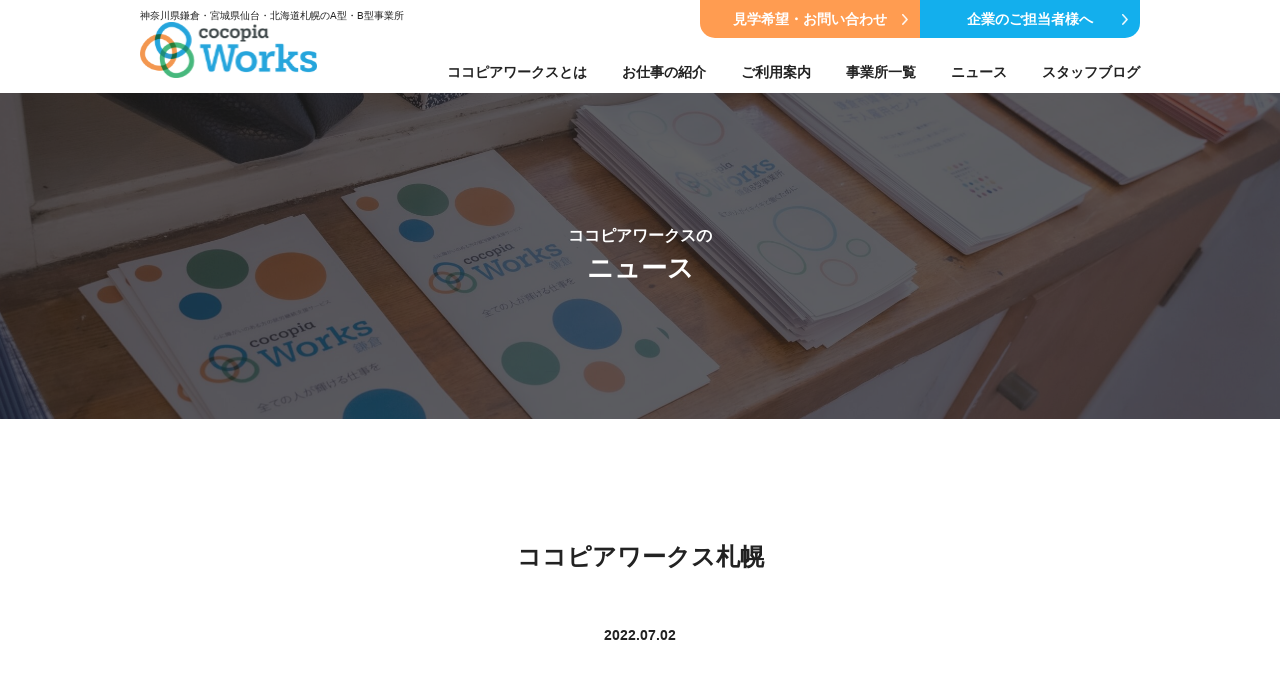

--- FILE ---
content_type: text/css
request_url: https://cocopia-works.jp/wp-content/themes/cocopiaWorks/assets/css/common.css
body_size: 4376
content:
@charset "UTF-8";
/* ================= reset ================= */
/*
html5doctor.com Reset Stylesheet
v1.6.1
Last Updated: 2010-09-17
Author: Richard Clark - http://richclarkdesign.com
Twitter: @rich_clark
*/

html, body, div, span, object, iframe,
h1, h2, h3, h4, h5, h6, p, blockquote, pre,
abbr, address, cite, code,
del, dfn, em, img, ins, kbd, q, samp,
small, strong, sub, sup, var,
b, i,
dl, dt, dd, ol, ul, li,
fieldset, form, label, legend,
table, caption, tbody, tfoot, thead, tr, th, td,
article, aside, canvas, details, figcaption, figure,
footer, header, hgroup, menu, nav, section, summary,
time, mark, audio, video {
    margin:0;
    padding:0;
    border:0;
    outline:0;
    font-size:100%;
    vertical-align:baseline;
    background:transparent;
}

body {
    line-height:1;
}

article,aside,details,figcaption,figure,
footer,header,hgroup,menu,nav,section {
    display:block;
}

nav ul {
    list-style:none;
}

blockquote, q {
    quotes:none;
}

blockquote:before, blockquote:after,
q:before, q:after {
    content:'';
    content:none;
}

a {
    margin:0;
    padding:0;
    font-size:100%;
    vertical-align:baseline;
    background:transparent;
}

/* change colours to suit your needs */
ins {
    background-color:#ff9;
    color:#000;
    text-decoration:none;
}

/* change colours to suit your needs */
mark {
    background-color:#ff9;
    color:#000;
    font-style:italic;
    font-weight:bold;
}

del {
    text-decoration: line-through;
}

abbr[title], dfn[title] {
    border-bottom:1px dotted;
    cursor:help;
}

table {
    border-collapse:collapse;
    border-spacing:0;
}

/* change border colour to suit your needs */
hr {
    display:block;
    height:1px;
    border:0;
    border-top:1px solid #cccccc;
    margin:1em 0;
    padding:0;
}

input, select {
    vertical-align:middle;
}

input, select {
    vertical-align:middle;
}

input[type="text"],
input[type="tel"],
input[type="email"],
textarea {
  -webkit-appearance: none;
  border-radius: 0;
  outline: none;
  background: none;
}
select {
  -webkit-appearance: none;
  -moz-appearance: none;
  appearance: none;
  border: none;
  outline: none;
  background: transparent;
}
button,
input[type="submit"] {
  -webkit-appearance: none;
  -moz-appearance: none;
  appearance: none;
  padding: 0;
  border: none;
  outline: none;
  background: transparent;
}

/* ================= font ================= */


/* ================= base ================= */
body {
  font-family: "Yu Gothic", "Meiryo", "Helvetica Neue", "Helvetica", "Hiragino Sans", "Hiragino Kaku Gothic ProN", "Arial", sans-serif;
  font-size: 16px;
  line-height: 1.2;
  color: #222;
  font-weight: 300;
  min-width: 1000px;
}
img {
  vertical-align: top;
  width: 100%;
  height: auto;
  max-width: 100%;
  max-height: 100%;
}
a {
  text-decoration: none;
}
li {
  list-style: none;
}
.sp-br{
  display: none;
}
@media (max-width: 1024px){
  body {
    min-width: initial;
    min-width: auto;
  }
}
@media (max-width: 768px){
  body {
    font-size: 32px;
  }
  .pc-br{
    display: none;
  }
  .sp-br{
    display: block;
  }
}
@media (max-width: 500px){
  body {
    font-size: 16px;
  }
}



/* ===== 幅 =====*/
.inner{
  width: 73%;
  margin: 0 auto;
  max-width: 1000px;
  min-width: 1000px;
}


@media (max-width: 1024px){
  .inner{
    width: 92%;
    min-width: initial;
    min-width: auto;
    margin: 0 auto;
  }
}


/* ===== parts =====*/
.fl{
  display: flex;
  flex-wrap: wrap;
}
.fl-sb{
  display: flex;
  flex-wrap: wrap;
  justify-content: space-between;
}
.fl-ct{
  display: flex;
  flex-wrap: wrap;
  justify-content: center;
}
.or_txt{
  color: #FF9C51;
}
.gr_txt{
  color: #2FD487;
}
.bl_txt{
  color: #13AFED;
}

/* ===== ttl =====*/
.ttl_line_bl,
.ttl_line_gr,
.ttl_line_or{
  text-align: center;
  font-size: 24px;
  padding-bottom: 14px;
  margin-bottom: 44px;
  position: relative;
  font-weight: bold;
}
.ttl_line_bl::before,
.ttl_line_gr::before,
.ttl_line_or::before{
  content: '';
  position: absolute;
  bottom: 0;
  right: 50%;
  -webkit-transform: translate(50%,0);
  -moz-transform: translate(50%,0);
  -ms-transform: translate(50%,0);
  -o-transform: translate(50%,0);
  transform: translate(50%,0);
  width: 32px;
  height: 3px;
  background-color: #13AFED;
}
.ttl_line_gr::before{
  background-color: #2FD487;
}
.ttl_line_or::before{
  background-color: #FF9C51;
}

@media (max-width: 1024px){
  .ttl_line_bl,
  .ttl_line_gr,
  .ttl_line_or{
    font-size: 36px;
    padding-bottom: 28px;
    margin-bottom: 56px;
  }
  .ttl_line_bl::before,
  .ttl_line_gr::before,
  .ttl_line_or::before{
    width: 64px;
    height: 6px;
  }
}
@media (max-width: 500px){
  .ttl_line_bl,
  .ttl_line_gr,
  .ttl_line_or{
    font-size: 18px;
    padding-bottom: 14px;
    margin-bottom: 28px;
  }
  .ttl_line_bl::before,
  .ttl_line_gr::before,
  .ttl_line_or::before{
    width: 32px;
    height: 3px;
  }
}

  
/* ===== btn =====*/
.bl_btn a,
.or_btn a{
  display: block;
  background-color: #13AFED;
  color: #fff;
  font-weight: bold;
  text-align: center;
  border-radius: 82px;
  position: relative;
  width: 320px;
  padding: 23px 0;
}
.or_btn a{
  background-color: #FF9C51;
}
.bl_btn a .icon,
.or_btn a .icon{
  position: absolute;
  top: 27px;
  right: 16px;
  width: 6.25px;
}
.center_btn a{
  margin: 0 auto;
}
@media (max-width: 1024px){
  .bl_btn a,
  .or_btn a{
    border-radius: 82px;
    width: 100%;
    padding: 42.5px 0;
    font-size: 36px;
  }
  .bl_btn a .icon,
  .or_btn a .icon{
    top: 54px;
    right: 32px;
    width: 12.5px;
  }
}
@media (max-width: 500px){
  .bl_btn a,
  .or_btn a{
    padding: 21px 0;
    font-size: 18px;
  }
  .bl_btn a .icon,
  .or_btn a .icon{
    top: 27px;
    right: 16px;
    width: 6.25px;
  }
}


/* ===== pagenation =====*/
.pagenation{
  width: 80%;
  margin: 0 auto;
}
.pagenation .nav-links{
  display: flex;
  align-items: center;
  justify-content: center;
}

.page-numbers{
  display: inline-block;
  font-size: 20px;
  padding:  1.5px 6px;
  background-color: #13AFED;
  color: #fff;
  border: #13AFED 1px solid;
  margin-right: 7px;
}
.page-numbers.current{
  color: #000;
  background-color: #fff;
}
.next.page-numbers,
.prev.page-numbers{
  font-size: 12px;
  padding:  6.3px 6px;
}
@media (max-width: 1024px){
  .pagenation{
    width: 100%;
  }
  .page-numbers{
    font-size: 40px;
    padding:  3px 12px;
    border: #13AFED 2px solid;
    margin-right: 14px;
  }
  .next.page-numbers,
  .prev.page-numbers{
    font-size: 24px;
    padding:  12.6px 12px;
  }
}
@media (max-width: 500px){
  .page-numbers{
    font-size: 20px;
    padding:  1.5px 6px;
    border: #13AFED 1px solid;
    margin-right: 7px;
  }
  .next.page-numbers,
  .prev.page-numbers{
    font-size: 12px;
    padding:  6.3px 6px;
  }
}

/* ===== pager =====*/
.pager{
  margin: 80px 0 40px;
  display: flex;
  justify-content: space-between;
  align-items: center;
  flex-wrap: wrap;
}
.pager .prv,
.pager .nxt{
  width: 48.8%;
}
.pager .prv a,
.pager .nxt a{
  color: #222;
  display: block;
  background-color: #F3FBFE;
  box-sizing: border-box;
  font-size: 14px;
  font-weight: 600;
  line-height: 1.64;
}
.lw_news .pager .prv a,
.lw_news .pager .nxt a{
  background-color: #FFF7F1;
}
.pager .prv a{
  padding: 15px 20px 15px 45px;
  position: relative;
}
.pager .prv a::before{
  content: '';
  position: absolute;
  top: 50%;
  left: 17px;
      -webkit-transform: translate(0,-50%);
      -moz-transform: translate(0,-50%);
      -ms-transform: translate(0,-50%);
      -o-transform: translate(0,-50%);
      transform: translate(0,-50%);
  width: 10px;
  height: 17px;
  background:url("../img/common/Icon_arrow_left_01.png") no-repeat;
  background-size: contain;
}
.pager .nxt a{
  padding: 17px 48px 17px 25px;
  position: relative;
}
.pager .nxt a::before{
  content: '';
  position: absolute;
  top: 50%;
  right: 17px;
      -webkit-transform: translate(0,-50%);
      -moz-transform: translate(0,-50%);
      -ms-transform: translate(0,-50%);
      -o-transform: translate(0,-50%);
      transform: translate(0,-50%);
  width: 10px;
  height: 17px;
  background:url("../img/common/Icon_arrow_right_01.png") no-repeat;
  background-size: contain;
}

@media (max-width: 1024px){
  .pager{
    margin: 80px 0 0;
  }
  .pager .prv,
  .pager .nxt{
    margin: 0;
    width: 94%;
    margin: 0 auto 40px;
  }
  .pager .prv a,
  .pager .nxt a{
    font-size: 28px;
  }
  .pager .prv a{
    padding: 24px 50px 30px 100px;
  }
  .pager .prv a::before{
    left: 28px;
    width: 20px;
    height: 34px;
  }
  .pager .nxt a{
    padding: 24px 100px 30px 50px;
    position: relative;
  }
  .pager .nxt a::before{
    right: 28px;
    width: 20px;
    height: 34px;
  }
}
@media (max-width: 500px){
  .pager{
    margin: 40px 0 0;
  }
  .pager .prv,
  .pager .nxt{
    margin: 0 auto 20px;
  }
  .pager .prv a,
  .pager .nxt a{
    font-size: 14px;
  }
  .pager .prv a{
    padding: 12px 25px 15px 50px;
  }
  .pager .prv a::before{
    left: 14px;
    width: 10px;
    height: 17px;
  }
  .pager .nxt a{
    padding: 12px 50px 15px 25px;
  }
  .pager .nxt a::before{
    right: 14px;
    width: 10px;
    height: 17px;
  }
}


/* ================= header ================= */
.site_header .logo{
  font-size: 10px;
  padding: 10px 0 15px;
  font-weight: 400;
}
.site_header .logo img{
  width: 177px;
}

.site_header .contact_box{
  justify-content: flex-end;
  margin-bottom: 24px;
}
.site_header .contact_btn a{
  display: block;
  background-color: #FF9C51;
  color: #fff;
  font-size: 14px;
  padding: 11px 10px;
  width: 220px;
  box-sizing: border-box;
  font-weight: bold;
  border-radius: 0 0 0 15px;
  position: relative;
  text-align: center;
}
.site_header .contact_btn a .icon{
  position: absolute;
  top: 10px;
  right: 12px;
  display: inline-block;
  width: 6.25px;
  margin-left: 15px;
  vertical-align: middle;
}
.site_header .contact_btn a .icon img{
  vertical-align: middle;
}
.site_header .contact_btn-bl a{
  background-color: #13AFED;
  border-radius: 0 0 15px 0;
}

.gnav_item{
  margin-left: 35px;
}
.gnav_item a{
  color: #222;
  font-weight: bold;
  font-size: 14px;
}
.sp-contact_btn{
  display: none;
}

@media (max-width: 1024px){
  .site_header .logo{
    font-size: 18px;
    padding: 20px 0 26px;
    font-weight: 400;
  }
  .site_header .logo img{
    width: 240px;
  }
  .site_header .contact_box{
    display: none;
  }
  .gnav{
    display: none;
    position: absolute;
    top: 143px;
    left: 0;
    z-index: 200;
    width: 100%;
    background-color: #fff;
    padding-bottom: 60px;
  }
  .gnav_list{
    display: block;
    margin-bottom: 30px;
  }
  .gnav_item{
    margin-left: 0;
    padding: 0 20px;
    background-color: #fff;
  }
  .gnav_item a{
    display: block;
    font-size: 36px;
    padding: 50px 30px;
    border-bottom: #13AFED 2px dashed;
  }
  .sp-contact_btn{
    display: flex;
    justify-content: space-between;
    flex-wrap: wrap;
    width: 94%;
    margin: 0 auto;
  }
  .sp-contact_btn a{
    display: block;
    color: #fff;
    font-size: 28px;
    text-align: center;
    padding: 12px 0 40px;
    font-weight: bold;
  }
  .sp-contact_btn a .icon{
    display: block;
    width: 108px;
    margin: 0 auto 12px;
  }
  .sp-contact_btn-or,
  .sp-contact_btn-bl{
    width: 48%;
  }
  .sp-contact_btn-or a{
    background-color: #FF9C51;
  }
  .sp-contact_btn-bl a{
    background-color: #13AFED;
  }

}
@media (max-width: 500px){
  .site_header .logo{
    font-size: 9px;
    padding: 10px 0 13px;
  }
  .site_header .logo img{
    width: 120px;
  }
  .gnav{
    top: 71px;
    padding-bottom: 30px;
  }
  .gnav_list{
    margin-bottom: 15px;
  }
  .gnav_item{
    padding: 0 10px;
  }
  .gnav_item a{
    font-size: 18px;
    padding: 25px 15px;
    border-bottom: #13AFED 1px dashed;
  }
  .sp-contact_btn a{
    font-size: 14px;
    padding: 6px 0 20px;
  }
  .sp-contact_btn a .icon{
    width: 54px;
    margin: 0 auto 6px;
  }
}



/* ===== ham =====*/
.ham{
  display: none;
}
@media (max-width: 1024px){
  .ham{
    display: block;
    position: absolute;
    top: 50px;
    right: 2.8%;
    z-index: 9999;
    width: 80px;
    height: 56px;
    box-sizing: border-box;
  }
  .ham_item{
    width: 100%;
    height: 6px;
    background-color: #000000;
    margin: 0 auto 18px;
  }
  .active .ham_item:nth-child(1){
    transform: rotate(45deg);
    margin-top: 25px;
  }
  .active .ham_item:nth-child(2){
    display: none;
  }
  .active .ham_item:nth-child(3){
    transform: rotate(-45deg);
    margin-top: -6px;
  }
}

@media (max-width: 500px){
  .ham{
    top: 13px;
    right: 4%;
    width: 40px;
    height: 28px;
  }
  .ham_item{
    height: 3px;
    margin: 10px auto 0px;
  }
  .active .ham_item:nth-child(1){
    margin-top: 15px;
  }
  .active .ham_item:nth-child(3){
    margin-top: -3px;
  }
}




/* ================= footer ================= */
.site_footer{
  position: relative;
  padding: 0 0 16px;
}
.site_footer .bnr_item{
  width: 50%;
  padding: 90px 90px 90px 18.3%;
  background-image: url("../img/common/bg_contact_01.jpg");
  background-repeat: no-repeat;
  background-position:center center;
  background-size: cover;
  box-sizing: border-box;
  position: relative;
}
.site_footer .bnr_item::before{
  content: '';
  position: absolute;
  top: 0;
  left: 0;
  width: 100%;
  height: 100%;
  background-color: rgba(72,72,72,.61);
}
.site_footer .bnr_item:nth-child(2){
  background-image: url("../img/common/bg_intro_01.jpg");
  padding: 90px 18.3% 90px 90px;
}
.site_footer .bnr_item .ttl{
  color: #fff;
  font-size: 24px;
  font-weight: bold;
  text-align: center;
  margin-bottom: 30px;
  position: relative;
  z-index: 1;
}
.site_footer .bnr_item .or_btn a,
.site_footer .bnr_item .bl_btn a{
  margin: 0 auto;
}

@media (max-width: 1024px){
  .site_footer{
    padding: 0 0 16px;
  }
  .site_footer .bnr_item{
    width: 100%;
    padding: 180px 3% 170px;
  }
  .site_footer .bnr_item:nth-child(2){
    padding: 180px 3% 170px;
  }
  .site_footer .bnr_item .ttl{
    font-size: 48px;
    margin-bottom: 60px;
  }
}
@media (max-width: 500px){
  .site_footer{
    padding: 0 0 8px;
  }
  .site_footer .bnr_item{
    padding: 80px 3% 85px;
  }
  .site_footer .bnr_item:nth-child(2){
    padding: 80px 3% 85px;
  }
  .site_footer .bnr_item .ttl{
    font-size: 24px;
    margin-bottom: 30px;
  }
}

.site_footer .info{
  padding: 70px 0 16px;
}
.site_footer .info .logo{
  width: 177px;
  margin-bottom: 30px;
}
.site_footer .info .footer_nav{
  width: 19%;
  border-right: #707070 1px dashed;
  box-sizing: border-box;
}
.site_footer .info .footer_nav_item{
  margin-bottom: 20px;
}
.site_footer .info .footer_nav_item a{
  font-weight: bold;
  color: #222;
}
.site_footer .info .base{
  width: 81%;
}
.site_footer .base_item{
  margin-left: 15px;
  padding-left: 20px;
  margin-bottom: 24px;
  position: relative;
}
.site_footer .base_item::before{
  content: '';
  position: absolute;
  top: 3px;
  left: 2px;
  width: 15px;
  height: 15px;
  background:url("../img/common/icon_base_01.png") no-repeat;
  background-size: contain;
}
.site_footer .base_item .txt{
  font-size: 14px;
  line-height: 1.6;
  font-weight: bold;
}
.site_footer .base_item .txt a{
  color: #222;
}
.blk_btn{
  margin-left: 34px;
}
.blk_btn a{
  display: block;
  background-color: #414141;
  color: #fff;
  font-weight: bold;
  text-align: center;
  border-radius: 82px;
  position: relative;
  width: 160px;
  padding: 11px 0;
  font-size: 14px;
}
.blk_btn a .icon{
  position: absolute;
  top: 15px;
  right: 16px;
  width: 6.25px;
}

@media (max-width: 1024px){
  .site_footer .info{
    padding: 60px 0 120px;
  }
  .site_footer .info .logo{
    width: 354px;
    margin-bottom: 50px;
  }
  .site_footer .info .footer_nav{
    width: 94%;
    margin: 0 auto;
    border-right: none;
    border-bottom: #707070 1px dashed;
  }
  .site_footer .info .footer_nav_item{
    margin-bottom: 28px;
    font-size: 28px;
  }
  .site_footer .info .base{
    width: 94%;
    margin: 50px auto 0;
  }
  .site_footer .base_item{
    margin-left: 0;
    padding-left: 30px;
    margin-bottom: 60px;
  }
  .site_footer .base_item::before{
    top: 5px;
    left: 2px;
    width: 26px;
    height: 26px;
  }
  .site_footer .base_item .txt{
    font-size: 24px;
  }
  .blk_btn{
    margin-left: 0;
  }
  .blk_btn a{
    width: 320px;
    padding: 20px 0;
    font-size: 28px;
  }
  .blk_btn a .icon{
    top: 30px;
    right: 32px;
    width: 12.5px;
  }
}

@media (max-width: 500px){
  .site_footer .info{
    padding: 30px 0 60px;
  }
  .site_footer .info .logo{
    width: 177px;
    margin-bottom: 25px;
  }
  .site_footer .info .footer_nav_item{
    margin-bottom: 14px;
    font-size: 14px;
  }
  .site_footer .info .base{
    margin: 25px auto 0;
  }
  .site_footer .base_item{
    padding-left: 15px;
    margin-bottom: 30px;
  }
  .site_footer .base_item::before{
    top: 2.5px;
    left: 1px;
    width: 13px;
    height: 13px;
  }
  .site_footer .base_item .txt{
    font-size: 12px;
  }
  .blk_btn a{
    width: 160px;
    padding: 10px 0;
    font-size: 14px;
  }
  .blk_btn a .icon{
    top: 15px;
    right: 16px;
    width: 6.25px;
  }
}



.topto{
  position: absolute;
  bottom: 60px;
  right: 0;
}
.topto a{
  display: block;
  padding: 26px 9px 18px;
  background-color: #13AFED;
  color: #fff;
  font-size: 12px;
  font-weight: bold;
  border-radius: 50%;
}
.topto a .icon{
  display: block;
  width: 25px;
  margin: 7px auto 0;
}
.copyright{
  text-align: center;
  font-weight: bold;
  font-size: 14px;
}

@media (max-width: 1024px){
  .topto{
    bottom: 37%;
  }
  .topto a{
    padding: 45px 20px 40px;
    font-size: 24px;
  }
  .topto a .icon{
    width: 50px;
    margin: 10px auto 0;
  }
  .copyright{
    font-size: 28px;
  }
}
@media (max-width: 500px){
  .topto a{
    padding: 22.5px 10px 20px;
    font-size: 12px;
  }
  .topto a .icon{
    width: 25px;
    margin: 5px auto 0;
  }
  .copyright{
    font-size: 14px;
  }
}


/* ================= lower fv ================= */
.lower_fv{
  padding: 130px 0;
  background-repeat: no-repeat;
  background-position:center center;
  background-size: cover;
  position: relative;
}
.lower_fv::before{
  content: '';
  position: absolute;
  top: 0;
  left: 0;
  width: 100%;
  height: 100%;
  background-color: rgba(34,34,34,.7);
}
.lower_fv-ab{
  background-image: url("../img/about/bg_fv_01.jpg");
}
.lower_fv-itd{
  background-image: url("../img/introduce/bg_fv_01.jpg");
}
.lower_fv-gd{
  background-image: url("../img/guide/bg_fv_01.jpg");
}
.lower_fv-off{
  background-image: url("../img/office/bg_fv_01.jpg");
}
.lower_fv-news{
  background-image: url("../img/news/bg_fv_01.jpg");
}
.lower_fv-blg{
  background-image: url("../img/blog/bg_fv_01.jpg");
}
.lower_fv-cnt{
  background-image: url("../img/contact/bg_fv_01.jpg");
}
.lower_fv-hr{
  background-image: url("../img/human-resource/bg_fv_01.jpg");
}
.lower_fv .ttl{
  position: relative;
  text-align: center;
  color: #fff;
  font-size: 26px;
  line-height: 1.6;
}
.lower_fv .ttl .sm{
  display: block;
  font-size: 16px;
}

@media (max-width: 1024px){
  .lower_fv{
    padding: 160px 0;
  }
  .lower_fv .ttl{
    font-size: 40px;
  }
  .lower_fv .ttl .sm{
    display: block;
    font-size: 28px;
  }
}
@media (max-width: 500px){
  .lower_fv{
    padding: 80px 0;
  }
  .lower_fv .ttl{
    font-size: 20px;
  }
  .lower_fv .ttl .sm{
    display: block;
    font-size: 14px;
  }
}






--- FILE ---
content_type: text/css
request_url: https://cocopia-works.jp/wp-content/themes/cocopiaWorks/assets/css/style.css
body_size: 8105
content:
@charset "UTF-8";

/* ================= main ================= */
/* ===== fv =====*/
.top_fv{
	position: relative;
}
.top_fv .txtbox{
	position: absolute;
	top: 130px;
	left: 40px;
	z-index: 100;
}
.top_fv .lead{
	margin-bottom: 5px;
	font-size: 48px;
	padding: 12px 0;
	background-color: #fff;
	font-weight: 400;
}
.top_fv .lead .sm{
	font-size: 40px;
}
.top_fv .txt{
	display: inline-block;
	font-size: 24px;
	padding: 10px 10px 10px 20px;
	background-color: #fff;
	font-weight: bold;
}
@media (max-width: 1024px){
	.top_fv .txtbox{
		top: 332px;
		left: 0;
	}
	.top_fv .lead{
		margin-bottom: 5px;
		font-size: 44px;
		padding: 13px 0;
	}
	.top_fv .lead .sm{
		font-size: 36px;
	}
	.top_fv .txt{
		font-size: 22px;
		padding: 10px 10px 10px 20px;
	}
}
@media (max-width: 500px){
	.top_fv .txtbox{
		top: 146px;
	}
	.top_fv .lead{
		font-size: 22px;
		padding: 10px 0;
	}
	.top_fv .lead .sm{
		font-size: 18px;
	}
	.top_fv .txt{
		font-size: 11px;
		padding: 10px 10px 10px 20px;
	}
}


/* ===== about =====*/
.top_ab{
	padding: 120px 0;
	background-image: url("../img/top/bg_about_01.jpg");
	background-repeat: no-repeat;
	background-position: top center;
	background-size: cover;
}
.top_ab .box{
	position: relative;
	padding: 78px 0 0;
}
.top_ab .box::before{
	content: '';
	position: absolute;
	top: -3%;
	right: 50%;
	-webkit-transform: translate(50%,0);
	-moz-transform: translate(50%,0);
	-ms-transform: translate(50%,0);
	-o-transform: translate(50%,0);
	transform: translate(50%,0);
	width: 105%;
	height: 101%;
	background-image: url("../img/top/bg_about_02.png");
	background-repeat: no-repeat;
	background-position: top center;
	background-size: contain;
}
.top_ab .wrap{
	position: relative;
	z-index: 2;
}
.top_ab .ttl{
	text-align: center;
	font-size: 24px;
	padding-bottom: 14px;
	margin-bottom: 68px;
}
.top_ab .ttl .sm{
	display: block;
	font-size: 14px;
	margin-bottom: 5px;
}
.top_ab .wrap{
	align-items: center;
	margin-bottom: 40px;
}
.top_ab .logo,
.top_ab .lead{
	width: 50%;
	font-size: 32px;
	font-weight: bold;
	line-height: 1.7;
}
.top_ab .txt{
	margin-bottom: 80px;
	text-align: center;
	font-size: 14px;
	font-weight: bold;
	line-height: 2.0;
	position: relative;
	z-index: 2;
}
.top_ab .bl_btn{
	margin-right: 12px;
}
.top_ab .or_btn{
	margin-left: 12px;
}

@media (max-width: 1024px){
	.top_ab{
		padding: 100px 0 200px;
		background-image: url("../img/top/sp/bg_about_01.jpg");
	}
	.top_ab .box{
		padding: 200px 0 0;
		/* background-image: url("../img/top/sp/bg_about_02.png"); */
	}
	.top_ab .box::before{
		display: none;
	}
	.top_ab .ttl{
		font-size: 36px;
		padding-bottom: 24px;
		margin-bottom: 50px;
	}
	.top_ab .ttl .sm{
		font-size: 28px;
		margin-bottom: 30px;
	}
	.top_ab .wrap{
		margin-bottom: 110px;
	}
	.top_ab .logo,
	.top_ab .lead{
		width: 100%;
		font-size: 52px;
	}
	.top_ab .lead{
		margin: 0 0 0 20px;
	}
	.top_ab .txt{
		text-align: left;
		width: 94%;
		margin: 0 auto 115px;
		font-size: 28px;
	}
	.top_ab .contact_box{
		display: block;
	}
	.top_ab .bl_btn,
	.top_ab .or_btn{
		margin: 0;
	}
	.top_ab .bl_btn a,
	.top_ab .or_btn a{
		width: 94%;
		margin: 0 auto 50px;
	}
}

@media (max-width: 500px){
	.top_ab{
		padding: 50px 0 80px;
	}
	.top_ab .box{
		padding: 100px 0 0;
	}
	.top_ab .ttl{
		font-size: 18px;
		padding-bottom: 12px;
		margin-bottom: 25px;
	}
	.top_ab .ttl .sm{
		font-size: 14px;
		margin-bottom: 15px;
	}
	.top_ab .wrap{
		margin-bottom: 50px;
	}
	.top_ab .logo,
	.top_ab .lead{
		font-size: 25px;
	}
	.top_ab .lead{
		margin: 0 0 0 10px;
	}
	.top_ab .txt{
		margin: 0 auto 50px;
		font-size: 14px;
	}
	.top_ab .bl_btn a,
	.top_ab .or_btn a{
		margin: 0 auto 25px;
	}
}

/* ===== news =====*/
.top_news{
	padding: 80px 0 100px;
}
.top_news .wrap{
	align-items: center;
}
.top_news .txtbox{
	width: 25%;
}
.top_news .ttl{
	margin-bottom: 57px;
	font-size: 24px;
}
.top_news .ttl .sm{
	display: block;
	margin-bottom: 20px;
	font-size: 16px;
}
.top_news .bl_btn a{
	width: 160px;
	padding: 10.5px 0;
}
.top_news .bl_btn a .icon{
	top: 15px;
}

.top_news .news_list{
	width: 75%;
	border-left: #707070 1px solid;
	box-sizing: border-box;
	padding: 30px 0 30px 35px;
}
.top_news .news_item{
	border-bottom: #707070 1px dashed;
}
.top_news .news_item a{
	display: block;
	padding: 18px 0;
	color: #111111;
	font-weight: bold;
}
.top_news .news_item time{
	color: #13AFED;
	font-size: 14px;
	display: block;
	margin-bottom: 5px;
}

@media (max-width: 1024px){
	.top_news{
		padding: 140px 0 200px;
	}
	.top_news .txtbox{
		width: 100%;
	}
	.top_news .ttl{
		margin-bottom: 80px;
		font-size: 36px;
		text-align: center;
	}
	.top_news .ttl .sm{
		margin-top: 40px;
		font-size: 28px;
	}
	.top_news .txtbox .bl_btn{
		display: none;
	}

	.top_news .news_list{
		width: 94%;
		border-left: none;
		margin: 0 auto;
		padding: 0;
	}
	.top_news .news_item{
		border-bottom: #707070 2px dashed;
	}
	.top_news .news_item a{
		padding: 36px 0;
	}
	.top_news .news_item time{
		font-size: 28px;
		margin-bottom: 10px;
	}
}
@media (max-width: 500px){
	.top_news{
		padding: 70px 0 100px;
	}
	.top_news .ttl{
		margin-bottom: 40px;
		font-size: 18px;
	}
	.top_news .ttl .sm{
		margin-top: 20px;
		font-size: 14px;
	}
	.top_news .news_item{
		border-bottom: #707070 1px dashed;
	}
	.top_news .news_item a{
		padding: 18px 0;
	}
	.top_news .news_item time{
		font-size: 14px;
		margin-bottom: 5px;
	}
}


/* ===== introduction =====*/
.top_intro{
	padding: 0 0 250px;
	position: relative;
}
.top_intro::before{
	content: '';
	position: absolute;
	bottom: 170px;
	left: 0;
	width: 80%;
	height: 420px;
	background-color: #ECFBF4;
	border-radius: 0 30px 30px 0;
	z-index: -2;
}
.top_intro::after{
	content: '';
	position: absolute;
	bottom: 144px;
	right: 22px;
	width: 103px;
	height: 132px;
	background:url("../img/top/dec_intr_01.png") no-repeat;
	background-size: contain;
	z-index: -1;
}
.top_intro .ttl{
	text-align: center;
	font-size: 24px;
	font-weight: bold;
	margin-bottom: 73px;
}
.top_intro .item{
	width: 	32%;
}
.top_intro .item a{
	color: #222;
	font-weight: bold;
}
.top_intro .item a .txt{
	display: block;
	background-color: #fff;
	border-radius: 0 0 11px 11px;
	padding: 24px 20px;
	position: relative;
}
.top_intro .item a .txt .icon{
	position: absolute;
	top: 24px;
	right: 25px;
	width: 6.25px;
}
.top_intro .item a .txt .icon img{
	vertical-align: middle;
}

@media (max-width: 1024px){
	.top_intro{
		padding: 0 0 400px;
	}
	.top_intro::before{
		bottom: 300px;
		width: 93%;
		height: 1720px;
		border-radius: 0 60px 60px 0;
	}
	.top_intro::after{
		bottom: 100px;
		right: 6%;
		width: 206px;
		height: 264px;
	}
	.top_intro .ttl{
		font-size: 36px;
		margin-bottom: 140px;
	}
	.top_intro .item{
		width: 	80%;
		margin: 0 auto 40px;
	}
	.top_intro .item a .txt{
		border-radius: 0 0 22px 22px;
		padding: 40px 40px;
		font-size: 28px;
	}
	.top_intro .item a .txt .icon{
		top: 40px;
		right: 40px;
		width: 10.7px;
	}
}
@media (max-width: 500px){
	.top_intro{
		padding: 0 0 200px;
	}
	.top_intro::before{
		bottom: 150px;
		height: 860px;
		border-radius: 0 30px 30px 0;
	}
	.top_intro::after{
		bottom: 50px;
		right: 6%;
		width: 103px;
		height: 132px;
	}
	.top_intro .ttl{
		font-size: 18px;
		margin-bottom: 70px;
	}
	.top_intro .item{
		margin: 0 auto 20px;
	}
	.top_intro .item a .txt{
		border-radius: 0 0 11px 11px;
		padding: 20px 20px;
		font-size: 14px;
	}
	.top_intro .item a .txt .icon{
		top: 20px;
		right: 20px;
		width: 5.35px;
	}
}


/* ===== blog =====*/
.top_blog{
	padding: 80px 0 110px;
	background-color: #F3FBFE;
}
.top_blog .ttl{
	text-align: center;
	font-size: 24px;
	font-weight: bold;
	margin-bottom: 80px;
	padding-bottom: 14px;
}
.top_blog .item{
	margin-bottom: 23px;
	color: #222;
	background-color: #fff;
	padding: 25px 18px;
	box-sizing: border-box;
	box-shadow: 0px 3px 6px -1px rgba(0,0,0,.16);
}
.top_blog .item .txtbox{
	width: 70%;
	order: 1;
}
.top_blog .item time{
	display: block;
	font-weight: bold;
	margin-bottom: 15px;
}
.top_blog .item .blg_ttl{
	font-weight: bold;
	font-size: 18px;
	margin-bottom: 25px;
}
.top_blog .item .txt{
	line-height: 1.6;
	margin-bottom: 25px;
}
.top_blog .item .bl_btn a{
	width: 101px;
	padding: 6px 0;
	font-size: 9px;
}
.top_blog .item .bl_btn a .icon{
	width: 4px;
	top: 9px;
	right: 8px;
}
.top_blog .item .img{
	width: 22%;
	background-repeat: no-repeat;
	background-position:center center;
	background-size: cover;
	height: 160px;
	order: 2;
	border-radius: 13px;
}

@media (max-width: 1024px){
	.top_blog{
		padding: 110px 0 30px;
	}
	.top_blog .ttl{
		font-size: 36px;
		margin-bottom: 70px;
		padding-bottom: 30px;
	}
	.top_blog .item{
		margin-bottom: 60px;
		padding: 60px 30px;
		display: block;
	}
	.top_blog .item .txtbox{
		width: 100%;
	}
	.top_blog .item time{
		margin-bottom: 26px;
	}
	.top_blog .item .blg_ttl{
		font-size: 28px;
		margin-bottom: 24px;
	}
	.top_blog .item .txt{
		margin-bottom: 24px;
		font-size: 24px;
	}
	.top_blog .item .bl_btn a{
		width: 202px;
		padding: 12px 0;
		font-size: 18px;
	}
	.top_blog .item .bl_btn a .icon{
		width: 8px;
		top: 18px;
		right: 16px;
	}
	.top_blog .item .img{
		width: 64%;
		margin: 0 auto 50px;
		height: 320px;
		border-radius: 26px;
	}
}

@media (max-width: 500px){
	.top_blog{
		padding: 55px 0 15px;
	}
	.top_blog .ttl{
		font-size: 18px;
		margin-bottom: 35px;
		padding-bottom: 15px;
	}
	.top_blog .item{
		margin-bottom: 30px;
		padding: 30px 15px;
	}
	.top_blog .item time{
		margin-bottom: 13px;
	}
	.top_blog .item .blg_ttl{
		font-size: 14px;
		margin-bottom: 12px;
	}
	.top_blog .item .txt{
		margin-bottom: 12px;
		font-size: 12px;
	}
	.top_blog .item .bl_btn a{
		width: 101px;
		padding: 6px 0;
		font-size: 9px;
	}
	.top_blog .item .bl_btn a .icon{
		width: 4px;
		top: 9px;
		right: 8px;
	}
	.top_blog .item .img{
		margin: 0 auto 25px;
		height: 160px;
		border-radius: 13px;
	}
}

/* ================= about ================= */
/* ===== lower about =====*/
.lw_ab{
	padding: 120px 0 90px;
}
.lw_ab .wrap{
	align-items: center;
	margin-bottom: 45px;
}
.lw_ab .logo{
	width: 50%;
}

.lw_ab .lead{
	width: 50%;
	font-size: 32px;
	font-weight: bold;
	line-height: 1.7;
	padding: 0 0 0 40px;
	box-sizing: border-box;
}
.lw_ab .txt{
	text-align: center;
	font-size: 14px;
	font-weight: bold;
	line-height: 2.0;
	margin-bottom: 30px;
}
@media (max-width: 1024px){
	.lw_ab{
		padding: 100px 0 120px;
	}
	.lw_ab .wrap{
		margin-bottom: 100px;
	}
	.lw_ab .logo{
		width: 100%;
	}

	.lw_ab .lead{
		width: 100%;
		font-size: 50px;
		padding: 0 0 0 4%;
	}
	.lw_ab .txt{
		width: 94%;
		margin: 0 auto;
		text-align: left;
		font-size: 28px;
		margin-bottom: 0;
	}
}
@media (max-width: 500px){
	.lw_ab{
		padding: 50px 0 60px;
	}
	.lw_ab .wrap{
		margin-bottom: 50px;
	}
	.lw_ab .lead{
		font-size: 25px;
	}
	.lw_ab .txt{
		font-size: 14px;
	}
}


/* ===== lower mission vision =====*/
.lw_ab_sec{
	padding-bottom: 225px;
	text-align: center;
	font-weight: bold;
	position: relative;
}
.lw_ab_sec::before{
	content: '';
	position: absolute;
	top: 47px;
	left: 0;
	background:url("../img/common/dec_page_02.png") no-repeat;
	background-size: contain;
	width: 183px;
	height: 290px;
}
.lw_ab_sec::after{
	content: '';
	position: absolute;
	bottom: 329px;
	right: 0;
	background:url("../img/common/dec_page_01.png") no-repeat;
	background-size: contain;
	width: 126px;
	height: 200px;
}
.lw_ab_sec .img{
	width: 80%;
	margin: 0 0 55px auto;
}
.lw_ab_sec .wrap{
	margin-top: -470px;
	position: relative;
	padding: 470px 0 90px;
	background-color: #F3FBFE;
	z-index: -1;
}
.lw_ab_vis .wrap{
	background-color: #ECFBF4;
}
.lw_ab_sec .ttl{
	font-size: 57px;
	line-height: 1.3;
	margin-bottom: 45px;
}
.lw_ab_sec .txt{
	font-size: 14px;
	line-height: 2.0;
}

@media (max-width: 1024px){
	.lw_ab_sec{
		padding-bottom: 200px;
	}
	.lw_ab_sec::before{
		top: -60px;
		background:url("../img/common/sp/dec_page_02.png") no-repeat;
		width: 168px;
		height: 280px;
		background-size: contain;
	}
	.lw_ab_sec::after{
		bottom: 172px;
		background:url("../img/common/sp/dec_page_01.png") no-repeat;
		width: 106px;
		height: 142px;
		background-size: contain;
	}
	.lw_ab_sec .img{
		width: 93%;
		margin: 0 0 40px auto;
	}
	.lw_ab_sec .inner{
		width: 97%;
		margin: 0 0 0 auto;
	}
	.lw_ab_sec .wrap{
		margin-top: -470px;
		padding: 514px 0 80px;
	}
	.lw_ab_sec .ttl{
		font-size: 72px;
		margin-bottom: 110px;
	}
	.lw_ab_sec .txt{
		width: 90%;
		margin: 0 auto 40px;
		font-size: 28px;
		text-align: left;
	}
}

@media (max-width: 500px){
	.lw_ab_sec{
		padding-bottom: 100px;
	}
	.lw_ab_sec::before{
		top: -40px;
		width: 84px;
		height: 140px;
		background-size: contain;
	}
	.lw_ab_sec::after{
		bottom: 86px;
		width: 53px;
		height: 71px;
		background-size: contain;
	}
	.lw_ab_sec .img{
		margin: 0 0 20px auto;
	}
	.lw_ab_sec .wrap{
		margin-top: -235px;
		padding: 257px 0 40px;
	}
	.lw_ab_sec .ttl{
		font-size: 36px;
		margin-bottom: 55px;
	}
	.lw_ab_sec .txt{
		margin: 0 auto 20px;
		font-size: 14px;
	}
}


/* ===== lower feature =====*/
.lw_ab_ft{
	padding: 80px 0;
	background-image: url("../img/about/bg_about_01.jpg");
	background-repeat: no-repeat;
  	background-position:center center;
  	background-size: cover;
}
.lw_ab_ft .list{
	margin-bottom: 30px;
}
.lw_ab_ft .item{
	width: 300px;
	height: 300px;
	border: #13AFED 4px solid;
	background-color: #fff;
	text-align: center;
	border-radius: 50%;
	padding: 45px 20px 0;
	box-sizing: border-box;
}
.lw_ab_ft .item .icon{
	width: 150px;
	margin: 0 auto;
}
.lw_ab_ft .item .txt{
	font-size: 24px;
	font-weight: bold;
	line-height: 1.4;
}
.lw_ab_ft .txtbox{
	width: 68%;
	margin: 0 auto;
	background-color: #fff;
	padding: 20px 20px 1px 20px;
	box-sizing: border-box;
	font-size: 14px;
	font-weight: bold;
	line-height: 2.0;
	text-align: center;
}
.lw_ab_ft .txtbox .txt{
	margin-bottom: 20px;
}

@media (max-width: 1024px){
	.lw_ab_ft{
		padding: 120px 0;
		background-image: url("../img/about/sp/bg_about_01.jpg");
	}
	.lw_ab_ft .list{
		margin-bottom: 50px;
	}
	.lw_ab_ft .item{
		width: 406px;
		height: 406px;
		border: #13AFED 8px solid;
		padding: 60px 0 0;
		margin: 0 auto 40px;
	}
	.lw_ab_ft .item .icon{
		width: 206px;
	}
	.lw_ab_ft .item .txt{
		font-size: 32px;
	}
	.lw_ab_ft .txtbox{
		width: 94%;
		padding: 0;
		font-size: 28px;
		text-align: left;
		background-color: transparent;
	}
	.lw_ab_ft .txtbox .txt{
		margin-bottom: 60px;
	}
}
@media (max-width: 500px){
	.lw_ab_ft{
		padding: 60px 0;
	}
	.lw_ab_ft .list{
		margin-bottom: 25px;
	}
	.lw_ab_ft .item{
		width: 203px;
		height: 203px;
		border: #13AFED 4px solid;
		padding: 30px 0 0;
		margin: 0 auto 20px;
	}
	.lw_ab_ft .item .icon{
		width: 103px;
	}
	.lw_ab_ft .item .txt{
		font-size: 16px;
	}
	.lw_ab_ft .txtbox{
		font-size: 14px;
	}
	.lw_ab_ft .txtbox .txt{
		margin-bottom: 30px;
	}
}


/* ===== lower company profile =====*/
.lw_ab_cp{
	padding: 120px 0;
}
.lw_ab_cp .list{
	border-bottom: #CBCBCB 1px solid;
}
.lw_ab_cp .item{
	border: #CBCBCB 1px solid;
	border-bottom: none;
	line-height: 1.6;
	font-weight: 500;
}
.lw_ab_cp .item a{
	color: #222;
}
.lw_ab_cp .item_name{
	width: 16%;
	background-color: #F3FBFE;
	padding: 25px 20px;
	box-sizing: border-box;
	border-right: #CBCBCB 1px solid;
}

.lw_ab_cp .item_cont{
	width: 84%;
	padding: 25px 20px;
	box-sizing: border-box;
}

@media (max-width: 1024px){
	.lw_ab_cp{
		padding: 90px 0;
	}
	.lw_ab_cp .item{
		font-size: 24px;
	}
	.lw_ab_cp .item_name{
		width: 100%;
		padding: 34px 20px;
		border-right: none;
		border-bottom: #CBCBCB 1px solid;
	}
	.lw_ab_cp .item_cont{
		width: 100%;
		padding: 28px 20px;
	}
}
@media (max-width: 500px){
	.lw_ab_cp{
		padding: 45px 0;
	}
	.lw_ab_cp .item{
		font-size: 12px;
	}
	.lw_ab_cp .item_name{
		padding: 17px 10px;
	}
	.lw_ab_cp .item_cont{
		padding: 14px 10px;
	}
}


/* ================= introduce ================= */
/* ===== lower introduce =====*/
.lw_itd{
	padding: 120px 0 80px;
}
.lw_itd .box{
	width: 64%;
	margin: 0 auto;
}
.lw_itd .ttl{
	text-align: center;
	font-size: 57px;
	line-height: 1.3;
	margin-bottom: 60px;
}
.lw_itd .txt{
	text-align: center;
	font-size: 14px;
	font-weight: bold;
	line-height: 2.0;
	margin-bottom: 30px;
}
@media (max-width: 1024px){
	.lw_itd{
		padding: 120px 0 80px;
	}
	.lw_itd .box{
		width: 94%;
	}
	.lw_itd .ttl{
		font-size: 57px;
		margin-bottom: 60px;
	}
	.lw_itd .txt{
		text-align: left;
		font-size: 24px;
		margin-bottom: 30px;
	}
}
@media (max-width: 500px){
	.lw_itd{
		padding: 60px 0 40px;
	}
	.lw_itd .ttl{
		font-size: 25px;
		margin-bottom: 30px;
	}
	.lw_itd .txt{
		font-size: 14px;
		margin-bottom: 15px;
	}
}


/* ===== lower main business =====*/
.lw_itd_mb{
	padding: 65px 0 110px;
	background-image: url("../img/introduce/bg_intro_01.jpg");
	background-repeat: no-repeat;
	background-position:center center;
	background-size: cover;
}
.lw_itd_mb .list{
	justify-content: space-around;
	background-color: #fff;
	padding: 20px 0;
}
.lw_itd_mb .item{
	width: 33.33%;
	box-sizing: border-box;
}
.lw_itd_mb .item:nth-child(2){
	border-left: #D9D9D9 1px solid;
	border-right: #D9D9D9 1px solid;
}
.lw_itd_mb .item .img{
	width: 81%;
	margin: 0 auto 30px;
}
.lw_itd_mb .item .txtbox{
	width: 79%;
	margin: 0 auto 30px;
	text-align: center;
}
.lw_itd_mb .item .name{
	font-size: 24px;
	line-height: 1.4;
	margin-bottom: 25px;
}
.lw_itd_mb .item .txt{
	font-size: 14px;
	border-bottom: #222 1px dashed;
	font-weight: bold;
	padding: 6px 0;
	line-height: 2.0;
}
@media (max-width: 1024px){
	.lw_itd_mb{
		padding: 80px 0 100px;
	}
	.lw_itd_mb .list{
		padding: 40px 0;
	}
	.lw_itd_mb .item{
		width: 100%;
	}
	.lw_itd_mb .item:nth-child(2){
		border-left: none;
		border-right: none;
		padding: 80px 0;
	}
	.lw_itd_mb .item .img{
		width: 81%;
		margin: 0 auto 60px;
	}
	.lw_itd_mb .item .txtbox{
		margin: 0 auto 20px;
	}
	.lw_itd_mb .item .name{
		font-size: 40px;
		margin-bottom: 30px;
	}
	.lw_itd_mb .item .txt{
		font-size: 24px;
		padding: 15px 0;
	}
}
@media (max-width: 500px){
	.lw_itd_mb{
		padding: 40px 0 50px;
	}
	.lw_itd_mb .list{
		padding: 20px 0;
	}
	.lw_itd_mb .item:nth-child(2){
		padding: 40px 0;
	}
	.lw_itd_mb .item .img{
		margin: 0 auto 30px;
	}
	.lw_itd_mb .item .txtbox{
		margin: 0 auto 10px;
	}
	.lw_itd_mb .item .name{
		font-size: 20px;
		margin-bottom: 15px;
	}
	.lw_itd_mb .item .txt{
		font-size: 12px;
		padding: 6px 0;
	}
}


/* ===== lower schedule =====*/
.lw_itd_sc{
	padding: 150px 0 0;
	position: relative;
}
.lw_itd_sc::before{
	content: '';
	position: absolute;
	top: 460px;
	left: 0;
	background:url("../img/common/dec_page_02.png") no-repeat;
	background-size: contain;
	width: 183px;
	height: 290px;
}
.lw_itd_sc::after{
	content: '';
	position: absolute;
	bottom: 300px;
	right: 0;
	background:url("../img/common/dec_page_01.png") no-repeat;
	background-size: contain;
	width: 126px;
	height: 200px;
}
.lw_itd_sc .item{
	margin-bottom: 150px;
}
.lw_itd_sc .ttl_box{
	text-align: center;
}
.lw_itd_sc .ttl_box .item_name{
	display: inline-block;
	padding: 0 24px;
	border-left: #2FD487 1px solid;
	border-right: #2FD487 1px solid;
	line-height: 1.9;
	margin-bottom: 35px;
}
.lw_itd_sc .tb{
	width: 56%;
}
.lw_itd_sc .tb_item{
	border-bottom: #222 1px dashed;
	display: flex;
	font-weight: bold;
	padding: 30px 0;
}
.lw_itd_sc .tb_item:last-of-type{
	border-bottom: none;
}
.lw_itd_sc .tb_item_time{
	width: 35%;
}
.lw_itd_sc .tb_item_cont{
	width: 65%;
	line-height: 1.5;
}
.lw_itd_sc .tb_item_cont .sm{
	display: block;
	font-size: 12px;
	margin-top: 5px;
}
.lw_itd_sc .img{
	width: 38%;
}

@media (max-width: 1024px){
	.lw_itd_sc{
		padding: 160px 0 0;
	}
	.lw_itd_sc::before{
		top: 0px;
		background:url("../img/common/sp/dec_page_02.png") no-repeat;
		background-size: contain;
		width: 168px;
		height: 280px;
	}
	.lw_itd_sc::after{
		bottom: 300px;
		background:url("../img/common/sp/dec_page_01.png") no-repeat;
		background-size: contain;
		width: 106px;
		height: 142px;
	}
	.lw_itd_sc .item{
		margin-bottom: 100px;
	}
	.lw_itd_sc .ttl_box .item_name{
		padding: 0 24px;
		margin-bottom: 35px;
		font-size: 30px;
	}
	.lw_itd_sc .tb{
		width: 94%;
		margin: 0 auto 50px;
	}
	.lw_itd_sc .tb_item{
		padding: 30px 0;
		font-size: 28px;
	}
	.lw_itd_sc .tb_item_cont .sm{
		font-size: 18px;
		margin-top: 5px;
	}
	.lw_itd_sc .img{
		width: 70%;
		margin: 0 auto;
	}
}
@media (max-width: 500px){
	.lw_itd_sc{
		padding: 80px 0 0;
	}
	.lw_itd_sc::before{
		width: 84px;
		height: 140px;
	}
	.lw_itd_sc::after{
		bottom: 150px;
		width: 53px;
		height: 71px;
	}
	.lw_itd_sc .item{
		margin-bottom: 50px;
	}
	.lw_itd_sc .ttl_box .item_name{
		padding: 0 12px;
		margin-bottom: 20px;
		font-size: 15px;
	}
	.lw_itd_sc .tb{
		margin: 0 auto 20px;
	}
	.lw_itd_sc .tb_item{
		padding: 15px 0;
		font-size: 14px;
	}
	.lw_itd_sc .tb_item_cont .sm{
		font-size: 9px;
		margin-top: 2px;
	}
}

/* ===== lower spend =====*/
.lw_itd_spd{
	padding: 45px 0 77px;
	margin-bottom: 120px;
	position: relative;
}
.lw_itd_spd::before{
	content: '';
	position: absolute;
	top: 0;
	left: 0;
	width: 80%;
	height: 100%;
	background-color: #FFF7F1;
	border-radius: 0 30px 30px 0;
	z-index: -1;
}
.lw_itd_spd .txt{
	width: 64%;
	margin: 0 auto;
	text-align: center;
	font-size: 14px;
	font-weight: bold;line-height: 2.0;
	margin-bottom: 60px;
}
.lw_itd_spd .item{
	width: 32%;
	margin-bottom: 40px;
}

@media (max-width: 1024px){
	.lw_itd_spd{
		padding: 60px 0 80px;
		margin-bottom: 200px;
	}
	.lw_itd_spd::before{
		width: 90%;
	}
	.lw_itd_spd .txt{
		width: 94%;
		text-align: left;
		font-size: 24px;
		margin-bottom: 60px;
	}
	.lw_itd_spd .item{
		width: 48%;
		margin-bottom: 40px;
	}
}
@media (max-width: 500px){
	.lw_itd_spd{
		padding: 30px 0 40px;
		margin-bottom: 100px;
	}
	.lw_itd_spd .txt{
		font-size: 12px;
		margin-bottom: 30px;
	}
	.lw_itd_spd .item{
		margin-bottom: 20px;
	}
}


/* ================= guide ================= */
/* ===== lower flow =====*/
.lw_gb_flw{
	padding: 120px 0 160px;
}
.lw_gb_flw .txt{
	text-align: center;
	font-size: 14px;
	font-weight: bold;
	line-height: 2.0;
	margin-bottom: 50px;
}
.lw_gb_flw .list{
	width: 80%;
	margin: 0 auto;
}
.lw_gb_flw .item{
	position: relative;
	margin-bottom: 15px;
}
.lw_gb_flw .item .no{
	position: absolute;
	top: 50%;
	left: 0;
	-webkit-transform: translate(0,-50%);
	-moz-transform: translate(0,-50%);
	-ms-transform: translate(0,-50%);
	-o-transform: translate(0,-50%);
	transform: translate(0,-50%);
	font-size: 24px;
	background-color: #fff;
	font-weight: bold;
	color: #13AFED;
	border: #13AFED 4px solid;
	border-radius: 50%;
	width: 80px;
	height: 80px;
	text-align: center;
	box-sizing: border-box;
	padding: 23px 0 0;
}
.lw_gb_flw .item-gr .no{
	color: #2FD487;
	border: #2FD487 4px solid;
}
.lw_gb_flw .item-or .no{
	color: #FF9C51;
	border: #FF9C51 4px solid;
}

.lw_gb_flw .item .txtbox{
	width: 95%;
	margin: 0 0 0 auto;
	background-color: #F3FBFE;
	padding: 30px 30px 30px 60px;
	box-sizing: border-box;
}
.lw_gb_flw .item-gr .txtbox{
	background-color: #ECFBF4;
}
.lw_gb_flw .item-or .txtbox{
	background-color: #FFF7F1;
}
.lw_gb_flw .item .txtbox .item_name{
	font-weight: bold;
	margin-bottom: 10px;
}
.lw_gb_flw .item .txtbox .txt{
	font-size: 14px;
	text-align: left;
	font-weight: 500;
	margin-bottom: 0;
}
.lw_gb_flw .icon{
	width: 18px;
	margin: 0 auto 15px;
}

@media (max-width: 1024px){
	.lw_gb_flw{
		padding: 120px 0 160px;
	}
	.lw_gb_flw .txt{
		text-align: left;
		font-size: 28px;
		margin-bottom: 50px;
	}
	.lw_gb_flw .list{
		width: 100%;
	}
	.lw_gb_flw .item{
		margin-bottom: 30px;
	}
	.lw_gb_flw .item .no{
		font-size: 34px;
		width: 100px;
		height: 100px;
		padding: 25px 0 0;
	}

	.lw_gb_flw .item .txtbox{
		width: 90%;
		padding: 30px 30px 30px 60px;
	}
	.lw_gb_flw .item .txtbox .item_name{
		margin-bottom: 10px;
	}
	.lw_gb_flw .item .txtbox .txt{
		font-size: 24px;
	}
	.lw_gb_flw .icon{
		width: 36px;
	}
}

@media (max-width: 500px){
	.lw_gb_flw{
		padding: 60px 0 80px;
	}
	.lw_gb_flw .txt{
		font-size: 14px;
		margin-bottom: 30px;
	}
	.lw_gb_flw .item{
		margin-bottom: 15px;
	}
	.lw_gb_flw .item .no{
		font-size: 18px;
		width: 50px;
		height: 50px;
		padding: 12px 0 0;
	}

	.lw_gb_flw .item .txtbox{
		padding: 20px 10px 20px 30px;
	}
	.lw_gb_flw .item .txtbox .item_name{
		margin-bottom: 5px;
	}
	.lw_gb_flw .item .txtbox .txt{
		font-size: 12px;
	}
	.lw_gb_flw .icon{
		width: 18px;
	}
}


/* ===== lower guide =====*/
.lw_gb .item{
	margin-bottom: 54px;
	position: relative;
}
.lw_gb .list{
	width: 80%;
	margin: 0 auto 150px;
}
.lw_gb .item .img{
	width: 47%;
	margin: 0 0 0 auto;
}
.lw_gb .item .txtbox{
	position: absolute;
	top: 50%;
	left: 0;
	-webkit-transform: translate(0,-50%);
	-moz-transform: translate(0,-50%);
	-ms-transform: translate(0,-50%);
	-o-transform: translate(0,-50%);
	transform: translate(0,-50%);
	width: 57%;
	border-top: #13AFED 10px solid;
	background-color: #fff;
	padding: 40px 25px 30px;
	box-sizing: border-box;
	min-height: 450px;
	box-shadow: 0px 3px 6px 0px rgba(0,0,0,.16);
}
.lw_gb .item .txtbox .item_name{
	font-size: 24px;
	font-weight: bold;
	margin-bottom: 34px;
}
.lw_gb .item .txtbox .txt,
.lw_gb .item .txtbox .txtlist{
	font-size: 14px;
	font-weight: bold;
	line-height: 2.0;
	margin-bottom: 30px;
}
@media (max-width: 1024px){
	.lw_gb .item{
		margin-bottom: 60px;
	}
	.lw_gb .list{
		width: 100%;
		margin: 0 auto 160px;
	}
	.lw_gb .item .img{
		width: 100%;
		margin: 0 auto;
	}
	.lw_gb .item .txtbox{
		position: static;
		top: 0;
		left: 0;
		-webkit-transform: translate(0,0);
		-moz-transform: translate(0,0);
		-ms-transform: translate(0,0);
		-o-transform: translate(0,0);
		transform: translate(0,0);
		width: 94%;
		margin: -200px auto 0;
		border-top: #13AFED 10px solid;
		padding: 70px 40px 60px;
		min-height: initial;
		min-height: auto;
	}
	.lw_gb .item .txtbox .item_name{
		font-size: 38px;
		margin-bottom: 60px;
	}
	.lw_gb .item .txtbox .txt,
	.lw_gb .item .txtbox .txtlist{
		font-size: 28px;
		margin-bottom: 40px;
	}
}
@media (max-width: 500px){
	.lw_gb .item{
		margin-bottom: 30px;
	}
	.lw_gb .list{
		margin: 0 auto 80px;
	}
	.lw_gb .item .txtbox{
		margin: -100px auto 0;
		border-top: #13AFED 5px solid;
		padding: 30px 20px 30px;
	}
	.lw_gb .item .txtbox .item_name{
		font-size: 18px;
		margin-bottom: 30px;
	}
	.lw_gb .item .txtbox .txt,
	.lw_gb .item .txtbox .txtlist{
		font-size: 14px;
		margin-bottom: 20px;
	}
}


/* ===== lower faq =====*/
.lw_gd_faq{
	padding: 125px 0 128px;
	background-color: #F3FBFE;
}
.lw_gd_faq .item{
	background-color: #fff;
	border-radius: 15px;
	padding: 25px;
	margin-bottom: 30px;
	box-sizing: border-box;
	font-size: 14px;
	box-shadow: 0px 3px 6px 0px rgba(0,0,0,.16);
}
.lw_gd_faq .item_qw,
.lw_gd_faq .item_an{
	display: flex;
}
.lw_gd_faq .item_qw{
	padding-bottom: 20px;
	margin-bottom: 20px;
	border-bottom: #707070 1px dashed;
	font-weight: bold;
}
.lw_gd_faq .item .icon{
	font-size: 18px;
	font-weight: bold;
	width: 5%;
}
.lw_gd_faq .item_qw .icon{
	color: #13AFED;
}
.lw_gd_faq .item_an .icon{
	color: #FF9C51;
}
.lw_gd_faq .item .txt{
	width: 95%;
	line-height: 2.0;
}
.lw_gd_faq .item_an .txt{
	font-weight: 500;
}
@media (max-width: 1024px){
	.lw_gd_faq{
		padding: 120px 0;
	}
	.lw_gd_faq .item{
		border-radius: 30px;
		padding: 50px;
		margin-bottom: 60px;
		font-size: 28px;
	}
	.lw_gd_faq .item_qw{
		padding-bottom: 40px;
		margin-bottom: 40px;
		border-bottom: #707070 2px dashed;
	}
	.lw_gd_faq .item .icon{
		width: 10%;
		font-size: 36px;
		line-height: 1.5;
	}
	.lw_gd_faq .item .txt{
		width: 90%;
	}
}
@media (max-width: 500px){
	.lw_gd_faq{
		padding: 60px 0;
	}
	.lw_gd_faq .item{
		border-radius: 15px;
		padding: 25px;
		margin-bottom: 30px;
		font-size: 14px;
	}
	.lw_gd_faq .item_qw{
		padding-bottom: 20px;
		margin-bottom: 20px;
		border-bottom: #707070 1px dashed;
	}
	.lw_gd_faq .item .icon{
		font-size: 18px;
	}
}


/* ================= office ================= */
/* ===== lower office =====*/
.lw_off{
	padding: 120px 0;
}
.lw_off .txt{
	text-align: center;
	font-size: 14px;
	font-weight: bold;
	line-height: 2.0;
	margin-bottom: 20px;
}

.con_list{
	width: 80%;
	margin: 0 auto;
}
.con_item{
	display: flex;
	justify-content: space-between;
	flex-wrap: wrap;
	padding: 40px 20px;
	box-sizing: border-box;
	border-bottom: #707070 1px solid;
}
.con_item .txtbox{
	width: 65%;
}
.con_item time{
	display: block;
	font-weight: bold;
	margin-bottom: 14px;
}
.con_ttl{
	font-size: 18px;
	font-weight: bold;
	line-height: 1.6;
	margin-bottom: 15px;
}
.con_ttl a,.con_txt a{
	color:#222;
}
.con_item .con_name{
	font-size: 24px;
	font-weight: bold;
	margin-bottom: 25px;
}
.con_item .con_name .sm{
	display: block;
	font-size: 16px;
}
.con_item .txt{
	text-align: left;
	font-size: 16px;
	line-height: 1.6;
	font-weight: 500;
}
.con_item .txt a{
	color: #222;
}
.con_txt{
	font-size: 14px;
	line-height: 2.0;
	margin-bottom: 10px;
}
.con_item .img{
	width: 33%;
}
.con_item .bl_btn a{
	width: 160px;
	padding: 10.4px 0;
}
.con_item .bl_btn a .icon{
	top: 15px;
}
.blog_list{
	margin-bottom: 50px;
}
.blog_item{
	border-bottom: #707070 1px dashed;
}
.lw_blog .con_item .bl_btn a{
	width: 101px;
	font-size: 9px;
	padding: 7px 0;
}
.lw_blog .con_item .bl_btn a .icon{
	top: 10px;
	right: 10px;
	width: 4px;
}

@media (max-width: 1024px){
	.lw_off{
		padding: 120px 0;
	}
	.lw_off .txt{
		text-align: left;
		font-size: 28px;
		margin-bottom: 40px;
	}

	.con_list{
		width: 100%;
	}
	.con_item{
		padding: 40px 20px;
	}
	.con_item time{
		margin-bottom: 24px;
	}
	.con_ttl{
		font-size: 28px;
		margin-bottom: 15px;
	}
	.con_item .con_name{
		font-size: 32px;
		margin-bottom: 30px;
	}
	.con_item .con_name .sm{
		font-size: 24px;
	}
	.con_item .txt{
		font-size: 20px;
	}
	.con_txt{
		font-size: 24px;
		margin-bottom: 20px;
	}
	.con_item .bl_btn a{
		width: 160px;
		padding: 10.4px 0;
		font-size: 24px;
	}
	.con_item .bl_btn a .icon{
		top: 17px;
		width: 8px;
		right: 15px;
	}
	.lw_blog .con_item .bl_btn a{
		width: 202px;
		font-size: 18px;
		padding: 14px 0;
	}
	.lw_blog .con_item .bl_btn a .icon{
		top: 20px;
		right: 20px;
		width: 8px;
	}
}
@media (max-width: 500px){
	.lw_off{
		padding: 60px 0;
	}
	.lw_off .txt{
		font-size: 14px;
		margin-bottom: 20px;
	}
	.con_item{
		padding: 20px 10px;
	}
	.con_item time{
		margin-bottom: 12px;
	}
	.con_ttl{
		font-size: 14px;
		margin-bottom: 10px;
	}
	.con_item .con_name{
		font-size: 16px;
		margin-bottom: 15px;
	}
	.con_item .con_name .sm{
		font-size: 12px;
	}
	.con_item .txt{
		font-size: 10px;
	}
	.con_txt{
		font-size: 12px;
		margin-bottom: 10px;
	}
	.con_item .bl_btn a{
		width: 80px;
		padding: 5.2px 0;
		font-size: 12px;
	}
	.con_item .bl_btn a .icon{
		top: 8px;
		width: 4px;
		right: 7px;

	}
	.lw_blog .con_item .bl_btn a{
		width: 101px;
		font-size: 9px;
		padding: 7px 0;
	}
	.lw_blog .con_item .bl_btn a .icon{
		top: 10px;
		right: 10px;
		width: 4px;
	}
}


/* ================= news ================= */
/* ===== lower news list =====*/
.lw_news{
	padding: 120px 0;
}
.lw_news .lead{
	text-align: center;
	font-size: 14px;
	font-weight: bold;
	margin-bottom: 60px;
	line-height: 2.0;
}
.list_news{
	width: 80%;
	margin: 0 auto 60px;
}
.item_news{
	border-bottom: #707070 1px dashed;
}
.item_news a{
	display: block;
	padding: 15px 0;
	font-weight: bold;
	color: #111;
	line-height: 1.5;
}
.item_news a time{
	display: block;
	font-size: 14px;
	color: #13AFED;
	margin-bottom: 5px;
}

@media (max-width: 1024px){
	.lw_news{
		padding: 120px 0;
	}
	.lw_news .lead{
		text-align: left;
		font-size: 28px;
		margin-bottom: 50px;
	}
	.list_news{
		width: 100%;
		margin: 0 auto 60px;
	}
	.item_news a{
		padding: 30px 0;
	}
	.item_news a time{
		font-size: 28px;
		margin-bottom: 5px;
	}
}

@media (max-width: 500px){
	.lw_news{
		padding: 60px 0;
	}
	.lw_news .lead{
		font-size: 14px;
		margin-bottom: 25px;
	}
	.list_news{
		margin: 0 auto 30px;
	}
	.item_news a{
		padding: 15px 0;
	}
	.item_news a time{
		font-size: 14px;
		margin-bottom: 2px;
	}
}


/* ===== lower news =====*/
.post_box{
	width: 80%;
	margin: 0 auto;
}
.post_ttl{
	text-align: center;
	font-size: 24px;
	font-weight: bold;
	line-height: 1.5;
	margin-bottom: 50px;
}
.post_time{
	text-align: center;
	display: block;
	font-size: 14px;
	font-weight: bold;
	line-height: 1.5;
	margin-bottom: 70px;
}
.thm_img{
	width: 60%;
	margin: 0 auto 70px;
}
.post_content{
	line-height: 2.0;
	padding-bottom: 40px;
	border-bottom: #707070 1px dashed;
	margin-bottom: 80px;
}
.post_content p{
	margin-bottom: 30px;
	    font-weight: 500;
}
.post_box .bl_btn a{
	margin: 0 auto;
}

@media (max-width: 1024px){
	.post_box{
		width: 94%;
	}
	.post_ttl{
		font-size: 36px;
		margin-bottom: 50px;
	}
	.post_time{
		font-size: 28px;
		margin-bottom: 60px;
	}
	.thm_img{
		width: 94%;
		margin: 0 auto 80px;
	}
	.post_content{
		padding-bottom: 40px;
		margin-bottom: 80px;
	}
	.post_content p{
		margin-bottom: 30px;
	}
}

@media (max-width: 500px){
	.post_ttl{
		font-size: 18px;
		margin-bottom: 20px;
	}
	.post_time{
		font-size: 14px;
		margin-bottom: 30px;
	}
	.thm_img{
		margin: 0 auto 40px;
	}
	.post_content{
		padding-bottom: 20px;
		margin-bottom: 40px;
	}
	.post_content p{
		margin-bottom: 15px;
	}
}


/* ================= blog ================= */
/* ===== lower blog list =====*/
.lw_blog{
	padding: 120px 0;
}
.lw_blog .lead{
	text-align: center;
	font-size: 14px;
	font-weight: bold;
	line-height: 2.0;
	margin-bottom: 60px;
}

@media (max-width: 1024px){
	.lw_blog{
		padding: 120px 0;
	}
	.lw_blog .lead{
		text-align: left;
		font-size: 28px;
		margin-bottom: 60px;
	}
}
@media (max-width: 500px){
	.lw_blog{
		padding: 60px 0;
	}
	.lw_blog .lead{
		font-size: 14px;
		margin-bottom: 30px;
	}
}

/* ===== lower blog =====*/
.blog_img{
	width: 27.8%;
	order: 2;
	background-repeat: no-repeat;
	background-position:center center;
	background-size: cover;
	height: 160px;
	border-radius: 13px;
}
.blog_txtbox{
	width: 64.5%;
	order: 1;
}

@media (max-width: 1024px){
	.lw_blog .blog_img{
		width: 64%;
		order: 1;
		margin: 0 auto 60px;
		height: 320px;
		border-radius: 26px;
	}
	.blog_txtbox{
		width: 100%;
		order: 2;
	}
}
@media (max-width: 500px){
	.lw_blog .blog_img{
		margin: 0 auto 30px;
		height: 160px;
		border-radius: 13px;
	}
}

/* ================= contact ================= */
/* ===== lower contact =====*/
.lw_contact{
	padding: 120px 0;
}
.lw_contact .wrap{
	width: 80%;
	margin: 0 auto;
}
.lw_contact .txt{
	text-align: center;
	font-size: 14px;
	font-weight: bold;
	line-height: 2.0;
	margin-bottom: 70px;
}
.form_item{
	display: flex;
	flex-wrap: wrap;
	justify-content: center;
	margin-bottom: 35px;
}
.form_item_ttl{
	width: 27%;
	font-weight: bold;
}
.form_item_ttl .name{

}
.form_item_ttl .name .icon{
	display: inline-block;
	padding: 6px 10px;
	margin-right: 5px;
	font-size: 14px;
	font-weight: bold;
	color: #fff;
}
.form_item_ttl .name .must{
	background-color: #E90C0C;
}
.form_item_ttl .name .any{
	background-color: #9F9F9F;
}

.form_item_cont{
	width: 62.5%;
}
input[type="text"],
input[type="tel"],
input[type="email"],
textarea,
select {
	width: 100%;
	border: #707070 1px solid;
	background-color: #fff;
	padding: 10px 20px;
	box-sizing: border-box;
	border-radius: 5px;
	font-size: 16px;
	color: #222;
}
textarea {
	height: 224px;
}
.form_item_cont-sel{
	position: relative;
}
input::placeholder,
textarea::placeholder {
	color: #C8C8C8;
}
.form_item_cont-sel::before{
	content: '';
	position: absolute;
	top: 50%;
	right: 13px;
	-webkit-transform: translate(0,-50%);
	-moz-transform: translate(0,-50%);
	-ms-transform: translate(0,-50%);
	-o-transform: translate(0,-50%);
	transform: translate(0,-50%);
	width: 15px;
	height: 7.5px;
	background:url("../img/contact/icon_arrow_01.png") no-repeat;
	background-size: contain;
	pointer-events: none;
}

input[type=checkbox] {
    display: none;
}
.mwform-checkbox-field-text {
    box-sizing: border-box;
    cursor: pointer;
    display: inline-block;
    padding: 5px 15px;
    position: relative;
    width: auto;
}
.mwform-checkbox-field-text::before {
    background: #fff;
    border: 1px solid #505050;
    content: '';
    display: block;
    height: 16px;
    left: 5px;
    margin-top: -8px;
    position: absolute;
    top: 50%;
    width: 16px;
}
.mwform-checkbox-field-text::after {
    border-right: 3px solid #505050;
    border-bottom: 3px solid #505050;
    content: '';
    display: block;
    height: 9px;
    left: 10px;
    margin-top: -7px;
    opacity: 0;
    position: absolute;
    top: 50%;
    transform: rotate(45deg);
    width: 5px;
}
input[type=checkbox]:checked + .mwform-checkbox-field-text::after {
    opacity: 1;
}

input[type=radio] {
    display: none;
}
.mwform-radio-field-text {
    box-sizing: border-box;
    cursor: pointer;
    display: inline-block;
    padding: 5px 30px;
    position: relative;
    width: auto;
}
.mwform-radio-field-text::before {
    background: #fff;
    border: 1px solid #231815;
    border-radius: 50%;
    content: '';
    display: block;
    height: 16px;
    left: 5px;
    margin-top: -8px;
    position: absolute;
    top: 50%;
    width: 16px;
}
.mwform-radio-field-text::after {
    background: #505050;
    border-radius: 50%;
    content: '';
    display: block;
    height: 10px;
    left: 9px;
    margin-top: -4px;
    opacity: 0;
    position: absolute;
    top: 50%;
    width: 10px;
}
input[type=radio]:checked + .mwform-radio-field-text::after {
    opacity: 1;
}


.pp_btn{
	text-align: center;
	margin-bottom: 30px;
	font-weight: bold;
}
.mw_wp_form .error {
	display : inline !important;
	padding-right:.5em;
}

.pp_btn a{
	text-decoration: underline;
	color: #505050;
}
.send_btn{
	margin-bottom: 45px;
}
.send_btn input[type="submit"]{
	display: block;
  	width: 338px;
  	margin: 0 auto;
  	text-align: center;
  	font-weight: bold;
  	color: #fff;
  	background-color: #FF9C51;
  	border-radius: 5px;
  	padding: 20.5px 0;
  	cursor: pointer;
}
.lw_contact .cou_txt{
	line-height: 1.4;
}

@media (max-width: 1024px){
	.lw_contact{
		padding: 120px 0;
	}
	.lw_contact .wrap{
		width: 100%;
	}
	.lw_contact .txt{
		text-align: left;
		font-size: 28px;
		margin-bottom: 70px;
	}
	.rec_form .ttl{
		font-size: 56px;
		margin-bottom: 80px;
	}
	.rec_form .txt{
		text-align: left;
	}
	.form_list{
		margin: 80px 0 0;
	}
	.form_item{
		margin-bottom: 45px;
	}
	.form_item_ttl{
		width: 100%;
		margin-bottom: 40px;
	}
	.form_item_ttl .name .icon{
		padding: 13.5px 20px;
		margin-right: 10px;
		font-size: 28px;
	}

	.form_item_cont{
		width: 100%;
	}
	input[type="text"],
	input[type="tel"],
	input[type="email"],
	textarea,
	select {
		font-size: 32px;
		padding: 20px 40px;
		border-radius: 10px;
	}
	textarea {
		height: 448px;
	}
	.pp_btn{
		margin-bottom: 60px;
	}
	.send_btn{
		margin-bottom: 70px;
	}
	.send_btn input[type="submit"]{
	  	width: 100%;
	  	border-radius: 10px;
	  	padding: 35px 0;
	  	cursor: pointer;
	  	font-size: 32px;
	}
}
@media (max-width: 500px){
	.lw_contact{
		padding: 60px 0;
	}
	.lw_contact .txt{
		font-size: 14px;
		margin-bottom: 35px;
	}
	.rec_form .ttl{
		font-size: 28px;
		margin-bottom: 40px;
	}
	.form_list{
		margin: 40px 0 0;
	}
	.form_item{
		margin-bottom: 25px;
	}
	.form_item_ttl{
		margin-bottom: 20px;
	}
	.form_item_ttl .name .icon{
		padding: 7px 10px;
		margin-right: 5px;
		font-size: 14px;
	}
	input[type="text"],
	input[type="tel"],
	input[type="email"],
	textarea,
	select {
		font-size: 16px;
		padding: 10px 20px;
		border-radius: 5px;
	}
	textarea {
		height: 224px;
	}
	.pp_btn{
		margin-bottom: 30px;
	}
	.send_btn{
		margin-bottom: 35px;
	}
	.send_btn input[type="submit"]{
	  	border-radius: 5px;
	  	padding: 17.5px 0;
	  	font-size: 16px;
	}
}



/* ================= human-resource ================= */
/* ===== lower human-resource =====*/
.lw_hr{
	padding: 120px 0 40px;
}
.lw_hr .con_ttl{
	text-align: center;
	font-size: 57px;
	line-height: 1.6;
	margin-bottom: 50px;
}
.lw_hr .txtbox{
	margin-bottom: 120px;
}
.lw_hr .txt{
	text-align: center;
	font-size: 14px;
	font-weight: bold;
	line-height: 2.0;
	margin-bottom: 20px;
}
.lw_hr .txt a{
	text-decoration: underline;
}
.lw_hr .list{
}
.lw_hr .item{
	width: 33.33%;
	padding: 15px 3%;
	margin-bottom: 80px;
	box-sizing: border-box;
	border-right: #DFDFDF 1px solid;
	font-weight: bold;
}
.lw_hr .item:nth-child(3n){
	border-right: none;
}
.lw_hr .item .img{
	margin-bottom: 30px;
}
.lw_hr .item .item_name{
	text-align: center;
	font-size: 24px;
	font-weight: bold;
	margin-bottom: 30px;
}
.lw_hr .item .item_txt{
	font-size: 14px;
	line-height: 2.0;
}

@media (max-width: 1024px){
	.lw_hr{
		padding: 120px 0 40px;
	}
	.lw_hr .con_ttl{
		font-size: 48px;
		margin-bottom: 50px;
	}
	.lw_hr .txtbox{
		margin-bottom: 120px;
	}
	.lw_hr .txt{
		text-align: left;
		font-size: 28px;
		margin-bottom: 20px;
	}
	.lw_hr .item{
		width: 50%;
		padding: 15px 2%;
		margin-bottom: 80px;
	}
	.lw_hr .item:nth-child(2n){
		border-left: #DFDFDF 1px solid;
	}
	.lw_hr .item .img{
		margin-bottom: 30px;
	}
	.lw_hr .item .item_name{
		font-size: 36px;
		margin-bottom: 30px;
	}
	.lw_hr .item .item_txt{
		font-size: 24px;
	}
}
@media (max-width: 500px){
	.lw_hr{
		padding: 60px 0 20px;
	}
	.lw_hr .con_ttl{
		font-size: 24px;
		margin-bottom: 20px;
	}
	.lw_hr .txtbox{
		margin-bottom: 60px;
	}
	.lw_hr .txt{
		font-size: 14px;
		margin-bottom: 10px;
	}
	.lw_hr .item{
		padding: 10px 2%;
		margin-bottom: 40px;
	}
	.lw_hr .item .img{
		margin-bottom: 15px;
	}
	.lw_hr .item .item_name{
		font-size: 18px;
		margin-bottom: 15px;
	}
	.lw_hr .item .item_txt{
		font-size: 12px;
	}
}

/* ===== lower human-resource bnr =====*/
.lw_hr_bnr{
	padding: 115px 0;
	background-image: url("../img/human-resource/bg_hr_01.jpg");
	background-repeat: no-repeat;
	background-position:center center;
	background-size: cover;
	position: relative;
}
.lw_hr_bnr::before{
   content: '';
   position: absolute;
   top: 0;
   left: 0;
   width: 100%;
   height: 100%;
   background-color: rgba(255,255,255,.81);
}
.lw_hr_bnr .txt{
	position: relative;
	z-index: 10;
	text-align: center;
	font-size: 24px;
	line-height: 1.67;
	margin-bottom: 40px;
	font-weight: bold;
}
.lw_hr_bnr .bl_btn a{
	margin: 0 auto;
	width: 480px;
	line-height: 1.5;
	padding: 21px 0;
}
.lw_hr_bnr .bl_btn a .icon{
	width: 10px;
	top: 36px;
	right: 32px;
}

@media (max-width: 1024px){
	.lw_hr_bnr{
		padding: 120px 0;
	}
	.lw_hr_bnr .txt{
		font-size: 32px;
		margin-bottom: 40px;
	}
	.lw_hr_bnr .bl_btn a{
		width: 100%;
		padding: 21px 0;
		font-size: 28px;
	}
	.lw_hr_bnr .bl_btn a .icon{
		width: 14px;
		top: 50px;
		right: 35px;
	}
}
@media (max-width: 500px){
	.lw_hr_bnr{
		padding: 60px 0;
	}
	.lw_hr_bnr .txt{
		font-size: 16px;
		margin-bottom: 20px;
	}
	.lw_hr_bnr .bl_btn a{
		padding: 15px 0;
		font-size: 14px;
	}
	.lw_hr_bnr .bl_btn a .icon{
		width: 7px;
		top: 30px;
		right: 20px;
	}
}
/* ===== privacy-policy =====*/
.privacy h2{
	font-size: 1.6rem;
}
.privacy ul{
	padding-bottom:3%;
	padding-left:3%;
}
.privacy ul li{
	    list-style: disc;
	    font-weight: 500;
	    margin-bottom: 1%;
}
.privacy p{
	    font-weight: 500;
}
#mw_wp_form_mw-wp-form-71.mw_wp_form mw_wp_form_complete{
	    text-align: center;
    font-weight: bold;
    background: #fcdfc8;
    padding: 2%;
}




--- FILE ---
content_type: image/svg+xml
request_url: https://cocopia-works.jp/wp-content/themes/cocopiaWorks/assets/img/common/logo_01.svg
body_size: 74655
content:
<svg xmlns="http://www.w3.org/2000/svg" xmlns:xlink="http://www.w3.org/1999/xlink" width="354" height="112" viewBox="0 0 354 112">
  <defs>
    <clipPath id="clip-path">
      <path id="パス_147" data-name="パス 147" d="M269.15,13.57h354v112h-354v-112Z" fill="none"/>
    </clipPath>
    <pattern id="pattern" preserveAspectRatio="none" width="100%" height="100%" viewBox="0 0 2152 682">
      <image width="2152" height="682" xlink:href="[data-uri]"/>
    </pattern>
  </defs>
  <g id="アートボード_2" data-name="アートボード 2" transform="translate(-269.15 -13.57)" clip-path="url(#clip-path)">
    <rect id="長方形_2082" data-name="長方形 2082" width="354.055" height="111.999" transform="translate(269.15 13.57)" fill="url(#pattern)"/>
  </g>
</svg>


--- FILE ---
content_type: application/javascript
request_url: https://cocopia-works.jp/wp-content/themes/cocopiaWorks/assets/js/main.js
body_size: 388
content:
// on click
$(function () {
  $('.ham').on('click', function () {
    $(".gnav").fadeToggle();
    $("html").toggleClass("js-fixed");
  });
  $('.gnav_item a').on('click', function () {
    if (window.innerWidth <= 767) {
      $('.ham').click();
    }
  });
});

//slick
$(function(){
    $('.slider_01').slick({
        autoplay: true,
        autoplaySpeed: 4000,
        dots: true,
        infinite: true,
        speed: 500,
        pauseOnFocus: false,
        pauseOnHover: false,
    });
});